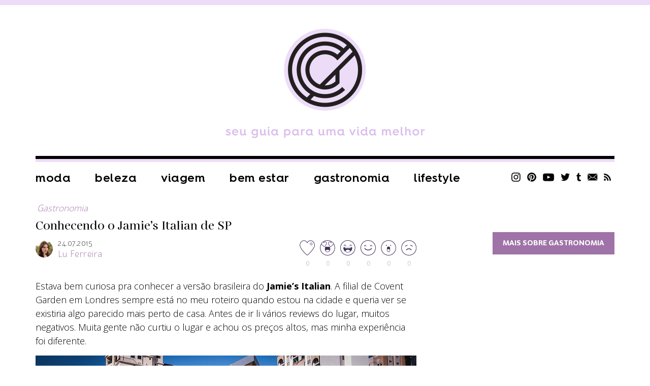

--- FILE ---
content_type: text/html; charset=UTF-8
request_url: https://chatadegalocha.com/2015/07/conhecendo-o-jamies-italian-de-sp/
body_size: 19234
content:
<!DOCTYPE html>
<html lang="pt-br">
<head>
  <meta http-equiv="Content-Type" content="text/html; charset=UTF-8" />
  <meta name="viewport" content="width=device-width, user-scalable=no" />
  <meta name="google-site-verification" content="7zoZrMMAVxKHc0wl4zB4DYranmcpsyEMtm8NWGFW4ag" />
  
  <link rel="alternate" type="application/rss+xml" title="RSS 2.0" href="https://chatadegalocha.com/feed/" />
  <link rel="alternate" type="text/xml" title="RSS .92" href="https://chatadegalocha.com/feed/rss/" />
  <link rel="alternate" type="application/atom+xml" title="Atom 0.3" href="https://chatadegalocha.com/feed/atom/" />
  <link rel="pingback" href="https://chatadegalocha.com/xmlrpc.php" />
  <link rel="shortcut icon" type="image/x-icon" href="https://chatadegalocha.com/wp-content/themes/plicplac20/favicon.ico" />
  <link rel="apple-touch-icon" sizes="180x180" href="https://chatadegalocha.com/wp-content/themes/plicplac20/imagens/apple-touch-icon-180x180.png">
  
  <meta name='robots' content='index, follow, max-image-preview:large, max-snippet:-1, max-video-preview:-1' />

	<!-- This site is optimized with the Yoast SEO plugin v26.6 - https://yoast.com/wordpress/plugins/seo/ -->
	<title>Conhecendo o Jamie&#039;s Italian de SP - Lu Ferreira | Chata de Galocha!</title>
	<link rel="canonical" href="https://chatadegalocha.com/2015/07/conhecendo-o-jamies-italian-de-sp/" />
	<meta property="og:locale" content="pt_BR" />
	<meta property="og:type" content="article" />
	<meta property="og:title" content="Conhecendo o Jamie&#039;s Italian de SP - Lu Ferreira | Chata de Galocha!" />
	<meta property="og:description" content="Estava bem curiosa pra conhecer a versão brasileira do Jamie&#8217;s Italian. A filial de Covent Garden em Londres sempre está no meu roteiro quando estou na cidade e queria ver se existiria algo parecido mais perto de casa. Antes de ir li vários reviews do lugar, muitos negativos. Muita gente não curtiu o lugar e [&hellip;]" />
	<meta property="og:url" content="https://chatadegalocha.com/2015/07/conhecendo-o-jamies-italian-de-sp/" />
	<meta property="og:site_name" content="Lu Ferreira | Chata de Galocha!" />
	<meta property="article:published_time" content="2015-07-24T19:00:26+00:00" />
	<meta property="article:modified_time" content="2017-02-17T21:00:36+00:00" />
	<meta property="og:image" content="http://chatadegalocha.com/wp-content/uploads/2015/07/jamies1.jpg" />
	<meta name="author" content="Lu Ferreira" />
	<meta name="twitter:card" content="summary_large_image" />
	<meta name="twitter:creator" content="@luferreira" />
	<meta name="twitter:site" content="@luferreira" />
	<meta name="twitter:label1" content="Escrito por" />
	<meta name="twitter:data1" content="Lu Ferreira" />
	<meta name="twitter:label2" content="Est. tempo de leitura" />
	<meta name="twitter:data2" content="2 minutos" />
	<script type="application/ld+json" class="yoast-schema-graph">{"@context":"https://schema.org","@graph":[{"@type":"WebPage","@id":"https://chatadegalocha.com/2015/07/conhecendo-o-jamies-italian-de-sp/","url":"https://chatadegalocha.com/2015/07/conhecendo-o-jamies-italian-de-sp/","name":"Conhecendo o Jamie's Italian de SP - Lu Ferreira | Chata de Galocha!","isPartOf":{"@id":"https://chatadegalocha.com/#website"},"primaryImageOfPage":{"@id":"https://chatadegalocha.com/2015/07/conhecendo-o-jamies-italian-de-sp/#primaryimage"},"image":{"@id":"https://chatadegalocha.com/2015/07/conhecendo-o-jamies-italian-de-sp/#primaryimage"},"thumbnailUrl":"http://chatadegalocha.com/wp-content/uploads/2015/07/jamies1.jpg","datePublished":"2015-07-24T19:00:26+00:00","dateModified":"2017-02-17T21:00:36+00:00","author":{"@id":"https://chatadegalocha.com/#/schema/person/5c986ee930ea5b72e6fd0a8226fcebf1"},"breadcrumb":{"@id":"https://chatadegalocha.com/2015/07/conhecendo-o-jamies-italian-de-sp/#breadcrumb"},"inLanguage":"pt-BR","potentialAction":[{"@type":"ReadAction","target":["https://chatadegalocha.com/2015/07/conhecendo-o-jamies-italian-de-sp/"]}]},{"@type":"ImageObject","inLanguage":"pt-BR","@id":"https://chatadegalocha.com/2015/07/conhecendo-o-jamies-italian-de-sp/#primaryimage","url":"http://chatadegalocha.com/wp-content/uploads/2015/07/jamies1.jpg","contentUrl":"http://chatadegalocha.com/wp-content/uploads/2015/07/jamies1.jpg"},{"@type":"BreadcrumbList","@id":"https://chatadegalocha.com/2015/07/conhecendo-o-jamies-italian-de-sp/#breadcrumb","itemListElement":[{"@type":"ListItem","position":1,"name":"Home","item":"https://chatadegalocha.com/"},{"@type":"ListItem","position":2,"name":"Conhecendo o Jamie&#8217;s Italian de SP"}]},{"@type":"WebSite","@id":"https://chatadegalocha.com/#website","url":"https://chatadegalocha.com/","name":"Lu Ferreira | Chata de Galocha!","description":"moda, beleza, viagem e gastronomia","potentialAction":[{"@type":"SearchAction","target":{"@type":"EntryPoint","urlTemplate":"https://chatadegalocha.com/?s={search_term_string}"},"query-input":{"@type":"PropertyValueSpecification","valueRequired":true,"valueName":"search_term_string"}}],"inLanguage":"pt-BR"},{"@type":"Person","@id":"https://chatadegalocha.com/#/schema/person/5c986ee930ea5b72e6fd0a8226fcebf1","name":"Lu Ferreira","image":{"@type":"ImageObject","inLanguage":"pt-BR","@id":"https://chatadegalocha.com/#/schema/person/image/","url":"https://secure.gravatar.com/avatar/2aaed6dc9b60f695d83d869b7848421be39147489eb8cf133b7390505c6f03c9?s=96&d=mm&r=g","contentUrl":"https://secure.gravatar.com/avatar/2aaed6dc9b60f695d83d869b7848421be39147489eb8cf133b7390505c6f03c9?s=96&d=mm&r=g","caption":"Lu Ferreira"},"sameAs":["http://www.chatadegalocha.com/","https://x.com/luferreira"],"url":"https://chatadegalocha.com/author/admin/"}]}</script>
	<!-- / Yoast SEO plugin. -->


<link rel='dns-prefetch' href='//www.googletagmanager.com' />
<link rel="alternate" type="application/rss+xml" title="Feed de comentários para Lu Ferreira | Chata de Galocha! &raquo; Conhecendo o Jamie&#8217;s Italian de SP" href="https://chatadegalocha.com/2015/07/conhecendo-o-jamies-italian-de-sp/feed/" />
<link rel="alternate" title="oEmbed (JSON)" type="application/json+oembed" href="https://chatadegalocha.com/wp-json/oembed/1.0/embed?url=https%3A%2F%2Fchatadegalocha.com%2F2015%2F07%2Fconhecendo-o-jamies-italian-de-sp%2F" />
<link rel="alternate" title="oEmbed (XML)" type="text/xml+oembed" href="https://chatadegalocha.com/wp-json/oembed/1.0/embed?url=https%3A%2F%2Fchatadegalocha.com%2F2015%2F07%2Fconhecendo-o-jamies-italian-de-sp%2F&#038;format=xml" />
<style id='wp-img-auto-sizes-contain-inline-css' type='text/css'>
img:is([sizes=auto i],[sizes^="auto," i]){contain-intrinsic-size:3000px 1500px}
/*# sourceURL=wp-img-auto-sizes-contain-inline-css */
</style>
<style id='wp-emoji-styles-inline-css' type='text/css'>

	img.wp-smiley, img.emoji {
		display: inline !important;
		border: none !important;
		box-shadow: none !important;
		height: 1em !important;
		width: 1em !important;
		margin: 0 0.07em !important;
		vertical-align: -0.1em !important;
		background: none !important;
		padding: 0 !important;
	}
/*# sourceURL=wp-emoji-styles-inline-css */
</style>
<style id='wp-block-library-inline-css' type='text/css'>
:root{--wp-block-synced-color:#7a00df;--wp-block-synced-color--rgb:122,0,223;--wp-bound-block-color:var(--wp-block-synced-color);--wp-editor-canvas-background:#ddd;--wp-admin-theme-color:#007cba;--wp-admin-theme-color--rgb:0,124,186;--wp-admin-theme-color-darker-10:#006ba1;--wp-admin-theme-color-darker-10--rgb:0,107,160.5;--wp-admin-theme-color-darker-20:#005a87;--wp-admin-theme-color-darker-20--rgb:0,90,135;--wp-admin-border-width-focus:2px}@media (min-resolution:192dpi){:root{--wp-admin-border-width-focus:1.5px}}.wp-element-button{cursor:pointer}:root .has-very-light-gray-background-color{background-color:#eee}:root .has-very-dark-gray-background-color{background-color:#313131}:root .has-very-light-gray-color{color:#eee}:root .has-very-dark-gray-color{color:#313131}:root .has-vivid-green-cyan-to-vivid-cyan-blue-gradient-background{background:linear-gradient(135deg,#00d084,#0693e3)}:root .has-purple-crush-gradient-background{background:linear-gradient(135deg,#34e2e4,#4721fb 50%,#ab1dfe)}:root .has-hazy-dawn-gradient-background{background:linear-gradient(135deg,#faaca8,#dad0ec)}:root .has-subdued-olive-gradient-background{background:linear-gradient(135deg,#fafae1,#67a671)}:root .has-atomic-cream-gradient-background{background:linear-gradient(135deg,#fdd79a,#004a59)}:root .has-nightshade-gradient-background{background:linear-gradient(135deg,#330968,#31cdcf)}:root .has-midnight-gradient-background{background:linear-gradient(135deg,#020381,#2874fc)}:root{--wp--preset--font-size--normal:16px;--wp--preset--font-size--huge:42px}.has-regular-font-size{font-size:1em}.has-larger-font-size{font-size:2.625em}.has-normal-font-size{font-size:var(--wp--preset--font-size--normal)}.has-huge-font-size{font-size:var(--wp--preset--font-size--huge)}.has-text-align-center{text-align:center}.has-text-align-left{text-align:left}.has-text-align-right{text-align:right}.has-fit-text{white-space:nowrap!important}#end-resizable-editor-section{display:none}.aligncenter{clear:both}.items-justified-left{justify-content:flex-start}.items-justified-center{justify-content:center}.items-justified-right{justify-content:flex-end}.items-justified-space-between{justify-content:space-between}.screen-reader-text{border:0;clip-path:inset(50%);height:1px;margin:-1px;overflow:hidden;padding:0;position:absolute;width:1px;word-wrap:normal!important}.screen-reader-text:focus{background-color:#ddd;clip-path:none;color:#444;display:block;font-size:1em;height:auto;left:5px;line-height:normal;padding:15px 23px 14px;text-decoration:none;top:5px;width:auto;z-index:100000}html :where(.has-border-color){border-style:solid}html :where([style*=border-top-color]){border-top-style:solid}html :where([style*=border-right-color]){border-right-style:solid}html :where([style*=border-bottom-color]){border-bottom-style:solid}html :where([style*=border-left-color]){border-left-style:solid}html :where([style*=border-width]){border-style:solid}html :where([style*=border-top-width]){border-top-style:solid}html :where([style*=border-right-width]){border-right-style:solid}html :where([style*=border-bottom-width]){border-bottom-style:solid}html :where([style*=border-left-width]){border-left-style:solid}html :where(img[class*=wp-image-]){height:auto;max-width:100%}:where(figure){margin:0 0 1em}html :where(.is-position-sticky){--wp-admin--admin-bar--position-offset:var(--wp-admin--admin-bar--height,0px)}@media screen and (max-width:600px){html :where(.is-position-sticky){--wp-admin--admin-bar--position-offset:0px}}
/*wp_block_styles_on_demand_placeholder:696199e49eda2*/
/*# sourceURL=wp-block-library-inline-css */
</style>
<style id='classic-theme-styles-inline-css' type='text/css'>
/*! This file is auto-generated */
.wp-block-button__link{color:#fff;background-color:#32373c;border-radius:9999px;box-shadow:none;text-decoration:none;padding:calc(.667em + 2px) calc(1.333em + 2px);font-size:1.125em}.wp-block-file__button{background:#32373c;color:#fff;text-decoration:none}
/*# sourceURL=/wp-includes/css/classic-themes.min.css */
</style>
<link rel='stylesheet' id='wp-polls-css' href='https://chatadegalocha.com/wp-content/plugins/wp-polls/polls-css.css?ver=2.77.3' type='text/css' media='all' />
<style id='wp-polls-inline-css' type='text/css'>
.wp-polls .pollbar {
	margin: 1px;
	font-size: 13px;
	line-height: 15px;
	height: 15px;
	background: #8c3268;
	border: 1px solid #622d63;
}

/*# sourceURL=wp-polls-inline-css */
</style>
<link rel='stylesheet' id='tablepress-default-css' href='https://chatadegalocha.com/wp-content/plugins/tablepress/css/build/default.css?ver=3.2.6' type='text/css' media='all' />
<link rel="https://api.w.org/" href="https://chatadegalocha.com/wp-json/" /><link rel="alternate" title="JSON" type="application/json" href="https://chatadegalocha.com/wp-json/wp/v2/posts/28467" /><link rel="EditURI" type="application/rsd+xml" title="RSD" href="https://chatadegalocha.com/xmlrpc.php?rsd" />
<meta name="generator" content="WordPress 6.9" />
<link rel='shortlink' href='https://chatadegalocha.com/?p=28467' />
<meta name="generator" content="Site Kit by Google 1.168.0" /><script type="text/javascript">var reactUrl = 'https://chatadegalocha.com'</script>
      <meta name="onesignal" content="wordpress-plugin"/>
            <script>

      window.OneSignalDeferred = window.OneSignalDeferred || [];

      OneSignalDeferred.push(function(OneSignal) {
        var oneSignal_options = {};
        window._oneSignalInitOptions = oneSignal_options;

        oneSignal_options['serviceWorkerParam'] = { scope: '/' };
oneSignal_options['serviceWorkerPath'] = 'OneSignalSDKWorker.js.php';

        OneSignal.Notifications.setDefaultUrl("https://chatadegalocha.com");

        oneSignal_options['wordpress'] = true;
oneSignal_options['appId'] = '42cc8161-fe3a-4166-8918-3eb30ff4ec2c';
oneSignal_options['allowLocalhostAsSecureOrigin'] = true;
oneSignal_options['welcomeNotification'] = { };
oneSignal_options['welcomeNotification']['title'] = "CHATA DE GALOCHA";
oneSignal_options['welcomeNotification']['message'] = "Obrigada por se inscrever!";
oneSignal_options['path'] = "https://chatadegalocha.com/wp-content/plugins/onesignal-free-web-push-notifications/sdk_files/";
oneSignal_options['promptOptions'] = { };
oneSignal_options['promptOptions']['actionMessage'] = "Saiba antes! Se inscreva para saber quando tem post novo!";
oneSignal_options['promptOptions']['exampleNotificationTitleDesktop'] = "Isso é uma notificação";
oneSignal_options['promptOptions']['exampleNotificationMessageDesktop'] = "Você vai receber notificações no seu desktop";
oneSignal_options['promptOptions']['acceptButtonText'] = "CONTINUAR";
oneSignal_options['promptOptions']['cancelButtonText'] = "Não.";
oneSignal_options['promptOptions']['siteName'] = "http://chatadegalocha.com";
oneSignal_options['promptOptions']['autoAcceptTitle'] = "Clique em allow";
oneSignal_options['notifyButton'] = { };
oneSignal_options['notifyButton']['enable'] = true;
oneSignal_options['notifyButton']['position'] = 'bottom-right';
oneSignal_options['notifyButton']['theme'] = 'inverse';
oneSignal_options['notifyButton']['size'] = 'medium';
oneSignal_options['notifyButton']['displayPredicate'] = function() {
              return !OneSignal.User.PushSubscription.optedIn;
            };
oneSignal_options['notifyButton']['showCredit'] = false;
oneSignal_options['notifyButton']['text'] = {};
oneSignal_options['notifyButton']['text']['tip.state.unsubscribed'] = 'Ative as notificações ;D';
oneSignal_options['notifyButton']['text']['tip.state.subscribed'] = 'Você está inscrito, yay!';
oneSignal_options['notifyButton']['text']['tip.state.blocked'] = 'Você bloqueou as notificações.';
oneSignal_options['notifyButton']['text']['message.action.subscribed'] = 'Obrigada por se inscrever!';
oneSignal_options['notifyButton']['text']['message.action.resubscribed'] = 'Você passará a receber notificações =D';
oneSignal_options['notifyButton']['text']['message.action.unsubscribed'] = 'Você não receberá novas atualizações =/';
oneSignal_options['notifyButton']['text']['dialog.main.title'] = 'Gerenciar';
oneSignal_options['notifyButton']['text']['dialog.main.button.subscribe'] = 'SE INSCREVA!';
oneSignal_options['notifyButton']['text']['dialog.main.button.unsubscribe'] = 'cancelar';
oneSignal_options['notifyButton']['text']['dialog.blocked.title'] = 'Desbloquear';
oneSignal_options['notifyButton']['text']['dialog.blocked.message'] = 'Siga essas instruções para desbloquear:';
oneSignal_options['notifyButton']['colors'] = {};
oneSignal_options['notifyButton']['colors']['circle.background'] = 'white';
oneSignal_options['notifyButton']['colors']['pulse.color'] = '#b6a0bc';
oneSignal_options['notifyButton']['colors']['dialog.button.background'] = '#b6a0bc';
oneSignal_options['notifyButton']['colors']['dialog.button.background.hovering'] = '#a372af';
              OneSignal.init(window._oneSignalInitOptions);
              OneSignal.Slidedown.promptPush()      });

      function documentInitOneSignal() {
        var oneSignal_elements = document.getElementsByClassName("OneSignal-prompt");

        var oneSignalLinkClickHandler = function(event) { OneSignal.Notifications.requestPermission(); event.preventDefault(); };        for(var i = 0; i < oneSignal_elements.length; i++)
          oneSignal_elements[i].addEventListener('click', oneSignalLinkClickHandler, false);
      }

      if (document.readyState === 'complete') {
           documentInitOneSignal();
      }
      else {
           window.addEventListener("load", function(event){
               documentInitOneSignal();
          });
      }
    </script>

  <link rel="stylesheet" type="text/css" href="https://chatadegalocha.com/wp-content/themes/plicplac20/style.min.css?v=20210712" />

<script type="text/javascript">
  var _gaq = _gaq || [];
  _gaq.push(['_setAccount', 'UA-3079754-1']);
  _gaq.push(['_trackPageview']);
  (function() {
    var ga = document.createElement('script'); ga.type = 'text/javascript'; ga.async = true;
    ga.src = ('https:' == document.location.protocol ? 'https://' : 'http://') + 'stats.g.doubleclick.net/dc.js';
    var s = document.getElementsByTagName('script')[0]; s.parentNode.insertBefore(ga, s);
  })();
</script> 

<!-- GOOGLE ANALYTICS BEGIN -->
<script src="https://www.google-analytics.com/ga.js" type="text/javascript"></script>
<script type="text/javascript">
  var pageTracker = _gat._getTracker("UA-4891432-2");
  var vPathName = window.location.pathname;
  pageTracker._setCustomVar(2, 'caras.blogs.chatadegalocha', vPathName, 3);
  pageTracker._setCustomVar(3, 'Blog Chatadegalocha', vPathName, 3);
  pageTracker._setCustomVar(5, 'Blog', 3);
  var vPathName = '/blog/chatadegalocha/' + vPathName;
  pageTracker._trackPageview(vPathName);
</script>
<!-- GOOGLE ANALYTICS END -->

</head>
<body class="wp-singular post-template-default single single-post postid-28467 single-format-standard wp-theme-plicplac20">
<div id="fb-root"></div>



<div id="header">
  <div id="header-conteudo">
    <div id="logo"><a href="https://chatadegalocha.com/"><img src="https://chatadegalocha.com/wp-content/uploads/2021/07/logocdg.png" alt="Chata de Galocha | seu guia para uma vida melhor" /></a></div>
    <div id="header-menu">
      <div id="header-menu-botao">Menu</div>
      <ul class="menu-itens"><li id="menu-item-33687" class="menu-item menu-item-type-taxonomy menu-item-object-category menu-item-33687"><a href="https://chatadegalocha.com/categoria/moda/">Moda</a></li>
<li id="menu-item-33689" class="menu-item menu-item-type-taxonomy menu-item-object-category menu-item-33689"><a href="https://chatadegalocha.com/categoria/beleza/">Beleza</a></li>
<li id="menu-item-33691" class="menu-item menu-item-type-taxonomy menu-item-object-category menu-item-33691"><a href="https://chatadegalocha.com/categoria/viagem/">Viagem</a></li>
<li id="menu-item-39595" class="menu-item menu-item-type-taxonomy menu-item-object-category menu-item-39595"><a href="https://chatadegalocha.com/categoria/saude-e-bem-estar/">Bem estar</a></li>
<li id="menu-item-33688" class="menu-item menu-item-type-taxonomy menu-item-object-category current-post-ancestor current-menu-parent current-post-parent menu-item-33688"><a href="https://chatadegalocha.com/categoria/comida/">Gastronomia</a></li>
<li id="menu-item-33692" class="menu-item menu-item-type-taxonomy menu-item-object-category menu-item-33692"><a href="https://chatadegalocha.com/categoria/lifestyle/">Lifestyle</a></li>
</ul>
      <ul class="sidebar-redes">
        <li><a class="sidebar-redes-instagram" href="https://www.instagram.com/chatadegalocha/" target="_blank">Instagram</a></li>
        <li><a class="sidebar-redes-pinterest" href="https://br.pinterest.com/chatadegalocha/" target="_blank">Pinterest</a></li>
        <li><a class="sidebar-redes-youtube" href="https://www.youtube.com/user/blogchatadegalocha" target="_blank">YouTube</a></li>
        <li><a class="sidebar-redes-twitter" href="https://twitter.com/luferreira/" target="_blank">Twitter</a></li>
        <li><a class="sidebar-redes-tumblr" href="https://chatadegalocha.tumblr.com/" target="_blank">Tumblr</a></li>
        <li><a class="sidebar-redes-contato" href="http://www.chatadegalocha.com/contato/">Contato</a></li>
        <li><a class="sidebar-redes-rss" href="http://feeds.feedburner.com/chatadegalocha/" target="_blank">RSS</a></li>
      </ul>
    </div>
  </div>
</div>
<div id="menu-ancora"></div>
<div id="menu">
  <div id="menu-conteudo">
    <div id="menu-botao">Menu</div>
    <div id="menu-logo"><a href="https://chatadegalocha.com/"><img src="https://chatadegalocha.com/wp-content/uploads/2021/06/seloCDGrodape.png" alt="Lu Ferreira | Chata de Galocha!" /></a></div>
    <ul class="menu-itens"><li class="menu-item menu-item-type-taxonomy menu-item-object-category menu-item-33687"><a href="https://chatadegalocha.com/categoria/moda/">Moda</a></li>
<li class="menu-item menu-item-type-taxonomy menu-item-object-category menu-item-33689"><a href="https://chatadegalocha.com/categoria/beleza/">Beleza</a></li>
<li class="menu-item menu-item-type-taxonomy menu-item-object-category menu-item-33691"><a href="https://chatadegalocha.com/categoria/viagem/">Viagem</a></li>
<li class="menu-item menu-item-type-taxonomy menu-item-object-category menu-item-39595"><a href="https://chatadegalocha.com/categoria/saude-e-bem-estar/">Bem estar</a></li>
<li class="menu-item menu-item-type-taxonomy menu-item-object-category current-post-ancestor current-menu-parent current-post-parent menu-item-33688"><a href="https://chatadegalocha.com/categoria/comida/">Gastronomia</a></li>
<li class="menu-item menu-item-type-taxonomy menu-item-object-category menu-item-33692"><a href="https://chatadegalocha.com/categoria/lifestyle/">Lifestyle</a></li>
</ul>
    <ul class="sidebar-redes">
      <li><a class="sidebar-redes-instagram" href="https://www.instagram.com/chatadegalocha/" target="_blank">Instagram</a></li>
      <li><a class="sidebar-redes-pinterest" href="https://br.pinterest.com/chatadegalocha/" target="_blank">Pinterest</a></li>
      <li><a class="sidebar-redes-youtube" href="https://www.youtube.com/user/blogchatadegalocha" target="_blank">YouTube</a></li>
      <li><a class="sidebar-redes-twitter" href="https://twitter.com/luferreira/" target="_blank">Twitter</a></li>
      <li><a class="sidebar-redes-tumblr" href="https://chatadegalocha.tumblr.com/" target="_blank">Tumblr</a></li>
      <li><a class="sidebar-redes-contato" href="http://www.chatadegalocha.com/contato/">Contato</a></li>
      <li><a class="sidebar-redes-rss" href="http://feeds.feedburner.com/chatadegalocha/" target="_blank">RSS</a></li>
    </ul>
  </div>
</div>
<div id="pagina">
  <div id="conteudo">
    <div id="pagina-carregando">Carregando...</div>
    <div id="pagina-conteudo">
      <div class="post-resumo-tamanho"></div>
      <div class="post-resumo-espaco"></div>
<div class="post-resumo post-geral bloco-fixo">
  <div class="post">
    <div class="post-categoria"><a href="https://chatadegalocha.com/categoria/comida/" title="Gastronomia"><span>Gastronomia</span></a></div>
    <div class="post-titulo"><h1><a href="https://chatadegalocha.com/2015/07/conhecendo-o-jamies-italian-de-sp/" rel="bookmark" title="Conhecendo o Jamie&#8217;s Italian de SP">Conhecendo o Jamie&#8217;s Italian de SP</a></h1></div>
    <div class="post-autor">
      <div class="post-autor-foto"><img alt='' src='https://secure.gravatar.com/avatar/2aaed6dc9b60f695d83d869b7848421be39147489eb8cf133b7390505c6f03c9?s=34&#038;d=mm&#038;r=g' srcset='https://secure.gravatar.com/avatar/2aaed6dc9b60f695d83d869b7848421be39147489eb8cf133b7390505c6f03c9?s=68&#038;d=mm&#038;r=g 2x' class='avatar avatar-34 photo' height='34' width='34' decoding='async'/></div>
      <div class="post-autor-info">
        <div class="post-autor-info-data">24.07.2015</div>
        <div class="post-autor-info-nome"><a href="http://www.chatadegalocha.com/" title="Visitar o site de Lu Ferreira" rel="author external">Lu Ferreira</a></div>
      </div>
      <div class="post-reacao"><div id="reactThis-28467" class="reactThis"><a class="reactThis-off reactThis_0" onclick="reactThis(28467, 0);"><span></span>0</a><a class="reactThis-off reactThis_1" onclick="reactThis(28467, 1);"><span></span>0</a><a class="reactThis-off reactThis_2" onclick="reactThis(28467, 2);"><span></span>0</a><a class="reactThis-off reactThis_3" onclick="reactThis(28467, 3);"><span></span>0</a><a class="reactThis-off reactThis_4" onclick="reactThis(28467, 4);"><span></span>0</a><a class="reactThis-off reactThis_5" onclick="reactThis(28467, 5);"><span></span>0</a></div></div>
    </div>
    <div class="post-texto"><p>Estava bem curiosa pra conhecer a versão brasileira do<strong> Jamie&#8217;s Italian</strong>. A filial de Covent Garden em Londres sempre está no meu roteiro quando estou na cidade e queria ver se existiria algo parecido mais perto de casa. Antes de ir li vários reviews do lugar, muitos negativos. Muita gente não curtiu o lugar e achou os preços altos, mas minha experiência foi diferente.<br />
<img fetchpriority="high" decoding="async" class="aligncenter size-full wp-image-28470" src="https://chatadegalocha.com/wp-content/uploads/2015/07/jamies1.jpg" alt="jamies1" width="750" height="500" /><br />
Chegamos no almoço de domingo, sem reserva. Havia uma mesa na espera a nossa frente e nos ofereceram uma mesinha no bar para aguardar. Os homens pediram cerveja, as mulheres um suquinho (o meu de melancia, AMO) e ficamos batendo papo. Depois de uns 30 minutos resolvemos pedir uma entrada, que pode ser servida no bar, <strong>Lula Crocante</strong>. Logo depois do pedido nossa mesa ficou pronta e a Lula foi servida já na mesa de almoço. Gente, que lula maravilhosa!! Amo esse petisco, mas o do Jamie&#8217;s é <strong>um dos melhores que já provei</strong>, eles fritam alho junto da lula e servem com uma maionese temperada, incrível!! A única coisa chata é que achei a porção <strong>BEM pequena</strong>. Esperava pelo menos o dobro do que foi servido.<br />
<img decoding="async" class="aligncenter size-full wp-image-28468" src="https://chatadegalocha.com/wp-content/uploads/2015/07/jamies2.jpg" alt="jamies2" width="750" height="947" /><br />
Na hora do almoço a mesa toda foi de massa. Spaghetti a bolonhesa, Sausage Pappardelle e Lasagna al Forno foram as opções. Eu pedi o Papardelle e pela primeira vez na vida detestei um prato num restaurante. Do tipo não dava nem pra tentar comer, ia pedir outro mas Leo provou, gostou e trocou comigo. Foram dois pedidos de pappardelle na mesa e só eu não gostei, os pratos voltaram limpos pra cozinha &#8211; dei azar. Acabei comendo o spaghetti com almôndegas que estava perfeito! <strong>A massa é muito gostosa, tem a textura firme sem ser dura demais, absorve muito bem o molho.</strong> Da próxima vez que estiver por lá acho que pedirei a Lasagna. Era o prato mais bonito e amei quando provei!<br />
<img loading="lazy" decoding="async" class="aligncenter size-full wp-image-28469" src="https://chatadegalocha.com/wp-content/uploads/2015/07/jamies3.jpg" alt="jamies3" width="750" height="1334" /><br />
Diferente da entrada, os pratos são muito bem servidos. O Jamie&#8217;s tem uma coisa bacana que são dois tamanhos de pratos (dependendo da opção), você escolhe. Nem lembramos disso na hora, mas eu pediria o menor da próxima vez.</p>
<p>Acho que muita gente tem a expectativa errada ao ir no restaurante e acaba se decepcionando. <strong>O Jamie&#8217;s Italian é um lugar descontraído, sem firulas, que serve uma comida simples e gostosa.</strong> Acho que todo o bafafá da abertura criou uma expectativa irreal em quem não conhece a marca e por isso a decepção&#8230; Achei bem bacana e mesmo detestando minha primeira escolha de prato voltarei quando tiver a oportunidade. Ah, e sobre preços: nossa conta deu R$84 por pessoa, com entrada e cerveja. Não pedimos sobremesa, mas achei ok pra São Paulo. O restaurante fica na <strong>Av. Horácio Lafer, 61, em Moema. O tel é o (11) 2365-1309.<br />
</strong></p>
<p><strong>Alguém já foi? O que achou?</strong></p>
</div>
    <div class="post-tags_compartilhe">
      <div class="post-tags"><span>Tags:</span><a href="https://chatadegalocha.com/tag/almoco-2/" rel="tag">almoço</a><a href="https://chatadegalocha.com/tag/italiano/" rel="tag">italiano</a><a href="https://chatadegalocha.com/tag/jamies-italian/" rel="tag">Jamie's Italian</a><a href="https://chatadegalocha.com/tag/massa/" rel="tag">massa</a><a href="https://chatadegalocha.com/tag/restaurantes/" rel="tag">restaurantes</a></div>
      <ul class="post-compartilhe">
        <li><a class="post-compartilhe-facebook" href="https://www.facebook.com/sharer/sharer.php?u=https%3A%2F%2Fchatadegalocha.com%2F2015%2F07%2Fconhecendo-o-jamies-italian-de-sp%2F&amp;t=Conhecendo+o+Jamie%26%238217%3Bs+Italian+de+SP" target="_blank">Facebook</a></li>
        <li><a class="post-compartilhe-twitter" href="https://twitter.com/share?text=Conhecendo+o+Jamie%26%238217%3Bs+Italian+de+SP&amp;url=https%3A%2F%2Fchatadegalocha.com%2F2015%2F07%2Fconhecendo-o-jamies-italian-de-sp%2F&amp;via=luferreira" target="_blank">Twitter</a></li>
        <li><a class="post-compartilhe-tumblr" href="https://www.tumblr.com/share/link?url=https%3A%2F%2Fchatadegalocha.com%2F2015%2F07%2Fconhecendo-o-jamies-italian-de-sp%2F&amp;name=Conhecendo+o+Jamie%26%238217%3Bs+Italian+de+SP&amp;description=Estava+bem+curiosa+pra+conhecer+a+vers%C3%A3o+brasileira+do%3Cstrong%3E+Jamie%27s+Italian%3C%2Fstrong%3E.+A+filial+de+Covent+Garden+em+Londres+sempre+est%C3%A1+no+meu+roteiro+quando+estou+na+cidade+e+queria+ver+se+existiria+algo+parecido+mais+perto+de+casa.+Antes+de+ir+li+v%C3%A1rios+reviews+do+lugar%2C+muitos+negativos.+Muita+gente+n%C3%A3o+curtiu+o+lugar+e+achou+os+pre%C3%A7os+altos%2C+mas+minha+experi%C3%AAncia+foi+diferente.%0D%0A%3Cimg+class%3D%22aligncenter+size-full+wp-image-28470%22+src%3D%22http%3A%2F%2Fchatadegalocha.com%2Fwp-content%2Fuploads%2F2015%2F07%2Fjamies1.jpg%22+alt%3D%22jamies1%22+width%3D%22750%22+height%3D%22500%22+%2F%3E%0D%0AChegamos+no+almo%C3%A7o+de+domingo%2C+sem+reserva.+Havia+uma+mesa+na+espera+a+nossa+frente+e+nos+ofereceram+uma+mesinha+no+bar+para+aguardar.+Os+homens+pediram+cerveja%2C+as+mulheres+um+suquinho+%28o+meu+de+melancia%2C+AMO%29+e+ficamos+batendo+papo.+Depois+de+uns+30+minutos+resolvemos+pedir+uma+entrada%2C+que+pode+ser+servida+no+bar%2C+%3Cstrong%3ELula+Crocante%3C%2Fstrong%3E.+Logo+depois+do+pedido+nossa+mesa+ficou+pronta+e+a+Lula+foi+servida+j%C3%A1+na+mesa+de+almo%C3%A7o.+Gente%2C+que+lula+maravilhosa%21%21+Amo%C2%A0esse+petisco%2C+mas+o+do+Jamie%27s+%C3%A9+%3Cstrong%3Eum+dos+melhores+que+j%C3%A1+provei%3C%2Fstrong%3E%2C+eles+fritam+alho+junto+da+lula+e+servem+com+uma+maionese+temperada%2C+incr%C3%ADvel%21%21+A+%C3%BAnica+coisa+chata+%C3%A9+que+achei+a+por%C3%A7%C3%A3o+%3Cstrong%3EBEM+pequena%3C%2Fstrong%3E.+Esperava+pelo+menos+o+dobro+do+que+foi+servido.%0D%0A%3Cimg+class%3D%22aligncenter+size-full+wp-image-28468%22+src%3D%22http%3A%2F%2Fchatadegalocha.com%2Fwp-content%2Fuploads%2F2015%2F07%2Fjamies2.jpg%22+alt%3D%22jamies2%22+width%3D%22750%22+height%3D%22947%22+%2F%3E%0D%0ANa+hora+do+almo%C3%A7o+a+mesa+toda+foi+de+massa.+Spaghetti+a+bolonhesa%2C+Sausage+Pappardelle+e+Lasagna+al+Forno+foram+as+op%C3%A7%C3%B5es.+Eu+pedi+o+Papardelle+e+pela+primeira+vez+na+vida+detestei+um+prato+num+restaurante.+Do+tipo+n%C3%A3o+dava+nem+pra+tentar+comer%2C+ia+pedir+outro+mas+Leo+provou%2C+gostou+e+trocou+comigo.+Foram+dois+pedidos+de+pappardelle+na+mesa+e+s%C3%B3+eu+n%C3%A3o+gostei%2C+os+pratos+voltaram+limpos+pra+cozinha+-+dei+azar.+Acabei+comendo+o+spaghetti+com+alm%C3%B4ndegas+que+estava+perfeito%21+%3Cstrong%3EA+massa+%C3%A9+muito+gostosa%2C+tem+a+textura+firme+sem+ser+dura+demais%2C+absorve+muito+bem+o+molho.%3C%2Fstrong%3E+Da+pr%C3%B3xima+vez+que+estiver+por+l%C3%A1+acho+que+pedirei+a+Lasagna.+Era+o+prato+mais+bonito+e+amei+quando+provei%21%0D%0A%3Cimg+class%3D%22aligncenter+size-full+wp-image-28469%22+src%3D%22http%3A%2F%2Fchatadegalocha.com%2Fwp-content%2Fuploads%2F2015%2F07%2Fjamies3.jpg%22+alt%3D%22jamies3%22+width%3D%22750%22+height%3D%221334%22+%2F%3E%0D%0ADiferente+da+entrada%2C+os+pratos+s%C3%A3o+muito+bem+servidos.+O+Jamie%27s+tem+uma+coisa+bacana+que+s%C3%A3o+dois+tamanhos+de+pratos+%28dependendo+da+op%C3%A7%C3%A3o%29%2C+voc%C3%AA+escolhe.+Nem+lembramos+disso+na+hora%2C+mas+eu+pediria+o+menor+da+pr%C3%B3xima+vez.%0D%0A%0D%0AAcho+que+muita+gente+tem+a+expectativa+errada+ao+ir+no+restaurante+e+acaba+se+decepcionando.+%3Cstrong%3EO+Jamie%27s+Italian+%C3%A9+um+lugar+descontra%C3%ADdo%2C+sem+firulas%2C+que+serve+uma+comida+simples+e+gostosa.%3C%2Fstrong%3E+Acho+que+todo+o+bafaf%C3%A1+da+abertura+criou+uma+expectativa+irreal+em+quem+n%C3%A3o+conhece+a+marca+e+por+isso+a+decep%C3%A7%C3%A3o...+Achei+bem+bacana+e+mesmo+detestando+minha+primeira+escolha+de+prato+voltarei+quando+tiver+a+oportunidade.+Ah%2C+e+sobre+pre%C3%A7os%3A+nossa+conta+deu+R%2484+por+pessoa%2C+com+entrada+e+cerveja.+N%C3%A3o+pedimos+sobremesa%2C+mas+achei+ok+pra+S%C3%A3o+Paulo.+O+restaurante+fica+na+%3Cstrong%3EAv.+Hor%C3%A1cio+Lafer%2C+61%2C+em+Moema.+O+tel+%C3%A9+o+%2811%29+2365-1309.%0D%0A%3C%2Fstrong%3E%0D%0A%0D%0A%3Cstrong%3EAlgu%C3%A9m+j%C3%A1+foi%3F+O+que+achou%3F%3C%2Fstrong%3E" title="Share on Tumblr" target="_blank">Tumblr</a></li>
        <li><a class="post-compartilhe-pinterest" href="https://www.pinterest.com/pin/create/link/?url=https%3A%2F%2Fchatadegalocha.com%2F2015%2F07%2Fconhecendo-o-jamies-italian-de-sp%2F&amp;media=Array&amp;description=Conhecendo+o+Jamie%26%238217%3Bs+Italian+de+SP" target="_blank">Pinterest</a></li>
        <li><a class="post-compartilhe-email" href="/cdn-cgi/l/email-protection#[base64]" target="_blank">Email</a></li>
        <li><div class="printfriendly pf-button  pf-alignleft">
                    <a href="#" rel="nofollow" onclick="window.print(); pfTrackEvent(&#039;Conhecendo o Jamie&#8217;s Italian de SP&#039;); return false;" title="Printer Friendly, PDF & Email">
                    <span id="printfriendly-text2" class="pf-button-text">Imprimir</span>
                    </a>
                </div></li>
      </ul>
    </div>
    <div class="post-comentarios"><a href="https://chatadegalocha.com/2015/07/conhecendo-o-jamies-italian-de-sp/#comments"><span>17 Comentários&nbsp;&nbsp;|&nbsp;&nbsp;</span>Deixar Comentários</a></div>
  </div>
  <div id="comments">



<div id="respond">
  <div id="responder-conteudo">

      <div class="cancel-comment-reply"><a rel="nofollow" id="cancel-comment-reply-link" href="/2015/07/conhecendo-o-jamies-italian-de-sp/#respond" style="display:none;">Cancelar comentário</a></div>
      <form action="https://chatadegalocha.com/wp-comments-post.php" method="post" id="commentform"> 
        <div class="responder-campo-nome"><label for="author">Nome*</label><input type="text" class="responder-campo" tabindex="1" value="" id="author" name="author" /></div>
        <div class="responder-campo-email"><label for="email">E-mail*</label><input type="text" class="responder-campo" tabindex="2" value="" id="email" name="email" /></div>
        <div class="responder-campo-site"><label for="url">Website</label><input type="text" class="responder-campo" tabindex="3" value="" id="url" name="url" /></div>

        <div class="responder-campo-comentario"><label for="comment">Comentário*</label><textarea class="responder-campo" name="comment" id="comment" cols="30" rows="5" tabindex="4"></textarea></div>

        <input type='hidden' name='comment_post_ID' value='28467' id='comment_post_ID' />
<input type='hidden' name='comment_parent' id='comment_parent' value='0' />
        <p style="display: none;"><input type="hidden" id="akismet_comment_nonce" name="akismet_comment_nonce" value="3821fc4a51" /></p><p style="display: none !important;" class="akismet-fields-container" data-prefix="ak_"><label>&#916;<textarea name="ak_hp_textarea" cols="45" rows="8" maxlength="100"></textarea></label><input type="hidden" id="ak_js_1" name="ak_js" value="35"/><script data-cfasync="false" src="/cdn-cgi/scripts/5c5dd728/cloudflare-static/email-decode.min.js"></script><script>document.getElementById( "ak_js_1" ).setAttribute( "value", ( new Date() ).getTime() );</script></p>
        <div class="responder-campo-enviar"><input type="submit" name="submit" id="submit" tabindex="5" value="Comentar" /></div>
      </form>

  </div>
</div>



<div id="comentar-facebook">
  <div class="fb-comments" data-href="https://chatadegalocha.com/2015/07/conhecendo-o-jamies-italian-de-sp/" data-num-posts="15" data-width="100%"></div>
</div>



<div id="comentar-blog">
  <div id="comentar-blog-total_comentarios">Comentários:</div>
  <ol id="comentar-lista"><li class="comment even thread-even depth-1" id="comment-366244">
  <div class="comentario-autor">
    <div class="comentario-avatar"><img alt='' src='https://secure.gravatar.com/avatar/e68c25f44a6490e17b330709c5a66d314564fac1a0e0be8dc7cae11f398f8fd1?s=60&#038;d=mm&#038;r=g' srcset='https://secure.gravatar.com/avatar/e68c25f44a6490e17b330709c5a66d314564fac1a0e0be8dc7cae11f398f8fd1?s=120&#038;d=mm&#038;r=g 2x' class='avatar avatar-60 photo' height='60' width='60' loading='lazy' decoding='async'/></div>
    <div class="comentario-info">
      <div class="comentario-nome_data">Amanda Medeiros&nbsp;&nbsp;&nbsp;&nbsp;<span>24/07/2015 - 16h08</span></div>
      <div class="comentario-texto"><p>Eu pedi esse spaghetti com almôndegas e achei delícia! Adorei o clima, equipe simpática, mas na correria da noite de sábado o atendimento foi piorando, piorando, piorando até eu quase ter um surto pra conseguir fechar a conta.</p>
</div>
    </div>
    <div class="comentario-responder"><a rel="nofollow" class="comment-reply-link" href="#comment-366244" data-commentid="366244" data-postid="28467" data-belowelement="comment-366244" data-respondelement="respond" data-replyto="Responder para Amanda Medeiros" aria-label="Responder para Amanda Medeiros">Responder</a></div>
  </div>
</li><!-- #comment-## -->
<li class="comment odd alt thread-odd thread-alt depth-1" id="comment-366246">
  <div class="comentario-autor">
    <div class="comentario-avatar"><img alt='' src='https://secure.gravatar.com/avatar/7f443c094d29f328d3f7edda14efc36171d673774858aa7aca9048ba24351247?s=60&#038;d=mm&#038;r=g' srcset='https://secure.gravatar.com/avatar/7f443c094d29f328d3f7edda14efc36171d673774858aa7aca9048ba24351247?s=120&#038;d=mm&#038;r=g 2x' class='avatar avatar-60 photo' height='60' width='60' loading='lazy' decoding='async'/></div>
    <div class="comentario-info">
      <div class="comentario-nome_data">Marina&nbsp;&nbsp;&nbsp;&nbsp;<span>24/07/2015 - 16h16</span></div>
      <div class="comentario-texto"><p>Olá!!!</p>
<p>Almocei no Jamie&#8217;s Italian no último domingo (19/07). Só li as críticas depois que fui ao restaurante. Também comi Lula Crocante e concordo que é delicioso, por ser tão gostoso eu ficaria feliz com uma porção triplamente maior rsrsrsrs. Comi miolo de alcatra, meu esposo, picanha. Pedimos sobremesa (Brownie e Cheesecake), estava delicioso. Achei o lugar muito bacana e descontraído, o garçom foi muito gentil e simpático. Ficamos satisfeitos com tudo. Acho que as pessoas se equivocam ao buscar perfeição em tudo. Além disso, o frisson da inauguração ajuda a gerar decepção. Acho compreensível que o estabelecimento leve alguns meses para se ajustar e corrigir erros. Sobre o preço, achei o valor O.K, por ser um restaurante que leva o nome de um chefe tão badalado&#8230; Achei até que seria mais caro! Parabéns pelo trabalho!</p>
</div>
    </div>
    <div class="comentario-responder"><a rel="nofollow" class="comment-reply-link" href="#comment-366246" data-commentid="366246" data-postid="28467" data-belowelement="comment-366246" data-respondelement="respond" data-replyto="Responder para Marina" aria-label="Responder para Marina">Responder</a></div>
  </div>
</li><!-- #comment-## -->
<li class="comment even thread-even depth-1" id="comment-366252">
  <div class="comentario-autor">
    <div class="comentario-avatar"><img alt='' src='https://secure.gravatar.com/avatar/dda620ecb7a6de22cb042d8885276d118cb4d64cdb59fb21d138e346c6b4c92f?s=60&#038;d=mm&#038;r=g' srcset='https://secure.gravatar.com/avatar/dda620ecb7a6de22cb042d8885276d118cb4d64cdb59fb21d138e346c6b4c92f?s=120&#038;d=mm&#038;r=g 2x' class='avatar avatar-60 photo' height='60' width='60' loading='lazy' decoding='async'/></div>
    <div class="comentario-info">
      <div class="comentario-nome_data"><a href="https://ladycatblog1.blogspot.com/" class="url" rel="ugc external nofollow">Lady Cat</a>&nbsp;&nbsp;&nbsp;&nbsp;<span>24/07/2015 - 17h23</span></div>
      <div class="comentario-texto"><p>Eu super recomendo. Adorei esse restaurante</p>
<p>bjs</p>
<p><a href="https://ladycatblog1.blogspot.com/" rel="nofollow ugc">http://ladycatblog1.blogspot.com/</a></p>
</div>
    </div>
    <div class="comentario-responder"><a rel="nofollow" class="comment-reply-link" href="#comment-366252" data-commentid="366252" data-postid="28467" data-belowelement="comment-366252" data-respondelement="respond" data-replyto="Responder para Lady Cat" aria-label="Responder para Lady Cat">Responder</a></div>
  </div>
</li><!-- #comment-## -->
<li class="comment odd alt thread-odd thread-alt depth-1" id="comment-366255">
  <div class="comentario-autor">
    <div class="comentario-avatar"><img alt='' src='https://secure.gravatar.com/avatar/cc6298cec63d7dbe245b4b37c2911ec218a8d02103b17156cfe0fdcdc4e83f07?s=60&#038;d=mm&#038;r=g' srcset='https://secure.gravatar.com/avatar/cc6298cec63d7dbe245b4b37c2911ec218a8d02103b17156cfe0fdcdc4e83f07?s=120&#038;d=mm&#038;r=g 2x' class='avatar avatar-60 photo' height='60' width='60' loading='lazy' decoding='async'/></div>
    <div class="comentario-info">
      <div class="comentario-nome_data">Livia C.&nbsp;&nbsp;&nbsp;&nbsp;<span>24/07/2015 - 18h09</span></div>
      <div class="comentario-texto"><p>Oi, Lu. Na verdade, o bairro é Itaim Bibi. Estou louca pra experimentar o Jamie&#8217;s Italian também. Adorei seu review. Bjss</p>
</div>
    </div>
    <div class="comentario-responder"><a rel="nofollow" class="comment-reply-link" href="#comment-366255" data-commentid="366255" data-postid="28467" data-belowelement="comment-366255" data-respondelement="respond" data-replyto="Responder para Livia C." aria-label="Responder para Livia C.">Responder</a></div>
  </div>
</li><!-- #comment-## -->
<li class="comment even thread-even depth-1" id="comment-366256">
  <div class="comentario-autor">
    <div class="comentario-avatar"><img alt='' src='https://secure.gravatar.com/avatar/884190d9ab50d5de78fcea7dd3bd5e96300d8a41740cb15d07278d864854b571?s=60&#038;d=mm&#038;r=g' srcset='https://secure.gravatar.com/avatar/884190d9ab50d5de78fcea7dd3bd5e96300d8a41740cb15d07278d864854b571?s=120&#038;d=mm&#038;r=g 2x' class='avatar avatar-60 photo' height='60' width='60' loading='lazy' decoding='async'/></div>
    <div class="comentario-info">
      <div class="comentario-nome_data">yawama madza werton&nbsp;&nbsp;&nbsp;&nbsp;<span>24/07/2015 - 18h09</span></div>
      <div class="comentario-texto"><p>Oi&#8230;<br />
vale a pena ir no Eataly São Paulo, não sei se você já conhece, é muito bom!!!</p>
</div>
    </div>
    <div class="comentario-responder"><a rel="nofollow" class="comment-reply-link" href="#comment-366256" data-commentid="366256" data-postid="28467" data-belowelement="comment-366256" data-respondelement="respond" data-replyto="Responder para yawama madza werton" aria-label="Responder para yawama madza werton">Responder</a></div>
  </div>
</li><!-- #comment-## -->
<li class="comment odd alt thread-odd thread-alt depth-1" id="comment-366257">
  <div class="comentario-autor">
    <div class="comentario-avatar"><img alt='' src='https://secure.gravatar.com/avatar/1f00eff0e43b76ecbfb7ffdffc0a8c19ce8ad2a5b8665ed23b39bddf8980ac74?s=60&#038;d=mm&#038;r=g' srcset='https://secure.gravatar.com/avatar/1f00eff0e43b76ecbfb7ffdffc0a8c19ce8ad2a5b8665ed23b39bddf8980ac74?s=120&#038;d=mm&#038;r=g 2x' class='avatar avatar-60 photo' height='60' width='60' loading='lazy' decoding='async'/></div>
    <div class="comentario-info">
      <div class="comentario-nome_data"><a href="http://crocecroc.com" class="url" rel="ugc external nofollow">Clarissa</a>&nbsp;&nbsp;&nbsp;&nbsp;<span>24/07/2015 - 18h12</span></div>
      <div class="comentario-texto"><p>Lu, acho esse valor por pessoa, mesmo para sp (moro aqui) caríssimo em relação aos pratos servidos, ainda mais sem sobremesa&#8230;<br />
Com esse valor é possível comer coisas incríveis e por muito menos uma comida italiana gostosa, no MODI por exemplo&#8230; os pratos nao são suuuuper bem servidos, mas por 60 reais por pessoa rola bebida, couvert, principal e sobremesa muito bons!</p>
</div>
    </div>
    <div class="comentario-responder"><a rel="nofollow" class="comment-reply-link" href="#comment-366257" data-commentid="366257" data-postid="28467" data-belowelement="comment-366257" data-respondelement="respond" data-replyto="Responder para Clarissa" aria-label="Responder para Clarissa">Responder</a></div>
  </div>
</li><!-- #comment-## -->
<li class="comment even thread-even depth-1" id="comment-366262">
  <div class="comentario-autor">
    <div class="comentario-avatar"><img alt='' src='https://secure.gravatar.com/avatar/4596c85bebfdfaf2aea24c65d0ebc9ee72a1cdbed9612cef3f9c31be287c588f?s=60&#038;d=mm&#038;r=g' srcset='https://secure.gravatar.com/avatar/4596c85bebfdfaf2aea24c65d0ebc9ee72a1cdbed9612cef3f9c31be287c588f?s=120&#038;d=mm&#038;r=g 2x' class='avatar avatar-60 photo' height='60' width='60' loading='lazy' decoding='async'/></div>
    <div class="comentario-info">
      <div class="comentario-nome_data">Priscila&nbsp;&nbsp;&nbsp;&nbsp;<span>24/07/2015 - 19h54</span></div>
      <div class="comentario-texto"><p>Oi!!! Apenas uma errata. O restaurante fica no Itaim Bibi!!!</p>
</div>
    </div>
    <div class="comentario-responder"><a rel="nofollow" class="comment-reply-link" href="#comment-366262" data-commentid="366262" data-postid="28467" data-belowelement="comment-366262" data-respondelement="respond" data-replyto="Responder para Priscila" aria-label="Responder para Priscila">Responder</a></div>
  </div>
</li><!-- #comment-## -->
<li class="comment odd alt thread-odd thread-alt depth-1" id="comment-366265">
  <div class="comentario-autor">
    <div class="comentario-avatar"><img alt='' src='https://secure.gravatar.com/avatar/22efffafb848d7c71532ecaae6c38425c9184c87a77cae3b8f156ba635d20a47?s=60&#038;d=mm&#038;r=g' srcset='https://secure.gravatar.com/avatar/22efffafb848d7c71532ecaae6c38425c9184c87a77cae3b8f156ba635d20a47?s=120&#038;d=mm&#038;r=g 2x' class='avatar avatar-60 photo' height='60' width='60' loading='lazy' decoding='async'/></div>
    <div class="comentario-info">
      <div class="comentario-nome_data"><a href="http://sitedelinhares.net" class="url" rel="ugc external nofollow">Amanda Linhares</a>&nbsp;&nbsp;&nbsp;&nbsp;<span>24/07/2015 - 22h01</span></div>
      <div class="comentario-texto"><p>Nossa que lugar bacana Lu!</p>
<p>Eu sou de santos, mas pelo jeito eu vou te que ir ai, eu adorei.</p>
</div>
    </div>
    <div class="comentario-responder"><a rel="nofollow" class="comment-reply-link" href="#comment-366265" data-commentid="366265" data-postid="28467" data-belowelement="comment-366265" data-respondelement="respond" data-replyto="Responder para Amanda Linhares" aria-label="Responder para Amanda Linhares">Responder</a></div>
  </div>
</li><!-- #comment-## -->
<li class="comment even thread-even depth-1" id="comment-366266">
  <div class="comentario-autor">
    <div class="comentario-avatar"><img alt='' src='https://secure.gravatar.com/avatar/68e6c4a7323cbee5282ca0a7183fcb3a3a38164727cff84d9050450cab1f2de4?s=60&#038;d=mm&#038;r=g' srcset='https://secure.gravatar.com/avatar/68e6c4a7323cbee5282ca0a7183fcb3a3a38164727cff84d9050450cab1f2de4?s=120&#038;d=mm&#038;r=g 2x' class='avatar avatar-60 photo' height='60' width='60' loading='lazy' decoding='async'/></div>
    <div class="comentario-info">
      <div class="comentario-nome_data">Lígia Arruda&nbsp;&nbsp;&nbsp;&nbsp;<span>24/07/2015 - 22h53</span></div>
      <div class="comentario-texto"><p>Eu fui e tive a mesma sensação que você, Lu&#8230;. Ambiente gostoso e eu e meu noivo adoramos a comida&#8230;. Ele foi de massa, uma que não lembro e eu de risoto trufado, ambos deliciosos&#8230; </p>
<p>Também não esperamos mais que 15 min pela mensa e não entendo o por que das críticas negativas, concordo que o preço é bem bom pros padrões paulistanos, voltarei com certeza!</p>
</div>
    </div>
    <div class="comentario-responder"><a rel="nofollow" class="comment-reply-link" href="#comment-366266" data-commentid="366266" data-postid="28467" data-belowelement="comment-366266" data-respondelement="respond" data-replyto="Responder para Lígia Arruda" aria-label="Responder para Lígia Arruda">Responder</a></div>
  </div>
</li><!-- #comment-## -->
<li class="comment odd alt thread-odd thread-alt depth-1" id="comment-366272">
  <div class="comentario-autor">
    <div class="comentario-avatar"><img alt='' src='https://secure.gravatar.com/avatar/d209a93fa1ddf962fe3b94ad5bd43f54ff6b05779303aa088673fb4bde52e8af?s=60&#038;d=mm&#038;r=g' srcset='https://secure.gravatar.com/avatar/d209a93fa1ddf962fe3b94ad5bd43f54ff6b05779303aa088673fb4bde52e8af?s=120&#038;d=mm&#038;r=g 2x' class='avatar avatar-60 photo' height='60' width='60' loading='lazy' decoding='async'/></div>
    <div class="comentario-info">
      <div class="comentario-nome_data"><a href="http://www.alinepinheiro.com.br" class="url" rel="ugc external nofollow">Aline</a>&nbsp;&nbsp;&nbsp;&nbsp;<span>25/07/2015 - 11h06</span></div>
      <div class="comentario-texto"><p>Oi Lu, peguei um certo bode desse restaurante&#8230;<br />
Adorei a decoração e o atendimento, mas em Londres fui e por acaso pedi o Sausage Pappardelle e também detestei, inclusive o garçom percebeu e ficou sem graça!<br />
Fui sem grandes expectativas, mas foi sem dúvida o pior restaurante, considerando prato principal, que eu fui na vida!<br />
Gosto muito de massa e tinha acabado de ir da Itália, então minha conclusão era que meu macarrão dava de 10 naquele prato! hahahaha<br />
A entrada que foi preparada na hora estava ótima, mas o prato tinha gosto de requentado e a massa estava passada do ponto&#8230;.<br />
Fiquei com a impressão dessas franquias que crescem muito e perdem a qualidade.</p>
<p>Enfim, naquela noite o Spoleto deu de 10 a 0 no Jamie’s Italian, não penso em voltar ainda!</p>
<p>Beijos e obrigada pelo seu relato!</p>
</div>
    </div>
    <div class="comentario-responder"><a rel="nofollow" class="comment-reply-link" href="#comment-366272" data-commentid="366272" data-postid="28467" data-belowelement="comment-366272" data-respondelement="respond" data-replyto="Responder para Aline" aria-label="Responder para Aline">Responder</a></div>
  </div>
</li><!-- #comment-## -->
<li class="comment even thread-even depth-1" id="comment-366275">
  <div class="comentario-autor">
    <div class="comentario-avatar"><img alt='' src='https://secure.gravatar.com/avatar/fc413c20ac335b5e24c619450d5cda11352913f43bed88d8ab37fe6e593e2d7b?s=60&#038;d=mm&#038;r=g' srcset='https://secure.gravatar.com/avatar/fc413c20ac335b5e24c619450d5cda11352913f43bed88d8ab37fe6e593e2d7b?s=120&#038;d=mm&#038;r=g 2x' class='avatar avatar-60 photo' height='60' width='60' loading='lazy' decoding='async'/></div>
    <div class="comentario-info">
      <div class="comentario-nome_data">Elisa&nbsp;&nbsp;&nbsp;&nbsp;<span>25/07/2015 - 15h53</span></div>
      <div class="comentario-texto"><p>Quanto tempo vocês tiveram que esperar por uma mesa?<br />
Vou para SP hoje à noite e queria almoçar lá amanhã, liguei para lá e disseram que para amanhã não é mais possível fazer reserva, mas que eu posso ir e aguardar no local&#8230;</p>
</div>
    </div>
    <div class="comentario-responder"><a rel="nofollow" class="comment-reply-link" href="#comment-366275" data-commentid="366275" data-postid="28467" data-belowelement="comment-366275" data-respondelement="respond" data-replyto="Responder para Elisa" aria-label="Responder para Elisa">Responder</a></div>
  </div>
</li><!-- #comment-## -->
<li class="comment odd alt thread-odd thread-alt depth-1" id="comment-366285">
  <div class="comentario-autor">
    <div class="comentario-avatar"><img alt='' src='https://secure.gravatar.com/avatar/6accb95c4a2cd4771372f6a91220ec63e2de0cf76995de590249105bfe033ecc?s=60&#038;d=mm&#038;r=g' srcset='https://secure.gravatar.com/avatar/6accb95c4a2cd4771372f6a91220ec63e2de0cf76995de590249105bfe033ecc?s=120&#038;d=mm&#038;r=g 2x' class='avatar avatar-60 photo' height='60' width='60' loading='lazy' decoding='async'/></div>
    <div class="comentario-info">
      <div class="comentario-nome_data">Rogéria&nbsp;&nbsp;&nbsp;&nbsp;<span>26/07/2015 - 10h22</span></div>
      <div class="comentario-texto"><p>Oi Lu, fui e comi a lazanha. Achei a comida honesta. Mas o ambiente barulhento&#8230;</p>
</div>
    </div>
    <div class="comentario-responder"><a rel="nofollow" class="comment-reply-link" href="#comment-366285" data-commentid="366285" data-postid="28467" data-belowelement="comment-366285" data-respondelement="respond" data-replyto="Responder para Rogéria" aria-label="Responder para Rogéria">Responder</a></div>
  </div>
</li><!-- #comment-## -->
<li class="comment even thread-even depth-1" id="comment-366289">
  <div class="comentario-autor">
    <div class="comentario-avatar"><img alt='' src='https://secure.gravatar.com/avatar/1669a303f11feb51c3e5c22d5926fd0a1c8d5020ca03d1d6e7864d97c920cc2f?s=60&#038;d=mm&#038;r=g' srcset='https://secure.gravatar.com/avatar/1669a303f11feb51c3e5c22d5926fd0a1c8d5020ca03d1d6e7864d97c920cc2f?s=120&#038;d=mm&#038;r=g 2x' class='avatar avatar-60 photo' height='60' width='60' loading='lazy' decoding='async'/></div>
    <div class="comentario-info">
      <div class="comentario-nome_data">Cynthia&nbsp;&nbsp;&nbsp;&nbsp;<span>26/07/2015 - 19h35</span></div>
      <div class="comentario-texto"><p>Oi, Lu! Não conheço ainda o Jamie&#8217;s Italian de SP, só o de Covent Garden (tenho que ir e comparar), mas pela sua resenha, o perfil do restaurante é igual: lugar descontraído, cool, comida muito gostosa e bem servida… O brownie com pipoca é demais. Mas não deixe de ir no de Londres!</p>
</div>
    </div>
    <div class="comentario-responder"><a rel="nofollow" class="comment-reply-link" href="#comment-366289" data-commentid="366289" data-postid="28467" data-belowelement="comment-366289" data-respondelement="respond" data-replyto="Responder para Cynthia" aria-label="Responder para Cynthia">Responder</a></div>
  </div>
</li><!-- #comment-## -->
<li class="comment odd alt thread-odd thread-alt depth-1" id="comment-366294">
  <div class="comentario-autor">
    <div class="comentario-avatar"><img alt='' src='https://secure.gravatar.com/avatar/be91ddc99c876ceedfb1a4f76001ad75f93ff67427a200ce8e8914e92dc34486?s=60&#038;d=mm&#038;r=g' srcset='https://secure.gravatar.com/avatar/be91ddc99c876ceedfb1a4f76001ad75f93ff67427a200ce8e8914e92dc34486?s=120&#038;d=mm&#038;r=g 2x' class='avatar avatar-60 photo' height='60' width='60' loading='lazy' decoding='async'/></div>
    <div class="comentario-info">
      <div class="comentario-nome_data"><a href="http://www.moniquegouveia.com" class="url" rel="ugc external nofollow">Monique Gouveia</a>&nbsp;&nbsp;&nbsp;&nbsp;<span>27/07/2015 - 00h55</span></div>
      <div class="comentario-texto"><p>Querendo AGORA essas comidas na minha vida.</p>
<p><a href="http://www.moniquegouveia.com" rel="nofollow ugc">http://www.moniquegouveia.com</a></p>
</div>
    </div>
    <div class="comentario-responder"><a rel="nofollow" class="comment-reply-link" href="#comment-366294" data-commentid="366294" data-postid="28467" data-belowelement="comment-366294" data-respondelement="respond" data-replyto="Responder para Monique Gouveia" aria-label="Responder para Monique Gouveia">Responder</a></div>
  </div>
</li><!-- #comment-## -->
<li class="comment even thread-even depth-1" id="comment-366325">
  <div class="comentario-autor">
    <div class="comentario-avatar"><img alt='' src='https://secure.gravatar.com/avatar/0922edcb5d5ac4a4684fb557347058bce0f7910ae0c2a19dad6df98dc356fb7c?s=60&#038;d=mm&#038;r=g' srcset='https://secure.gravatar.com/avatar/0922edcb5d5ac4a4684fb557347058bce0f7910ae0c2a19dad6df98dc356fb7c?s=120&#038;d=mm&#038;r=g 2x' class='avatar avatar-60 photo' height='60' width='60' loading='lazy' decoding='async'/></div>
    <div class="comentario-info">
      <div class="comentario-nome_data"><a href="http://simsemfrescura.blogspot.com.br/" class="url" rel="ugc external nofollow">Paola Alves</a>&nbsp;&nbsp;&nbsp;&nbsp;<span>27/07/2015 - 10h22</span></div>
      <div class="comentario-texto"><p>Nunca fui, mas já ouvi falar =) Porque você não gostou do prato Lú? Fiquei curiosa! <a href="http://simsemfrescura.blogspot.com.br/" rel="nofollow ugc">http://simsemfrescura.blogspot.com.br/</a></p>
</div>
    </div>
    <div class="comentario-responder"><a rel="nofollow" class="comment-reply-link" href="#comment-366325" data-commentid="366325" data-postid="28467" data-belowelement="comment-366325" data-respondelement="respond" data-replyto="Responder para Paola Alves" aria-label="Responder para Paola Alves">Responder</a></div>
  </div>
</li><!-- #comment-## -->
<li class="comment odd alt thread-odd thread-alt depth-1" id="comment-366405">
  <div class="comentario-autor">
    <div class="comentario-avatar"><img alt='' src='https://secure.gravatar.com/avatar/e86d9e63ea26b5ecca217cfc6f0a6f99c2aeb745a35e3183d0442b01084aefaa?s=60&#038;d=mm&#038;r=g' srcset='https://secure.gravatar.com/avatar/e86d9e63ea26b5ecca217cfc6f0a6f99c2aeb745a35e3183d0442b01084aefaa?s=120&#038;d=mm&#038;r=g 2x' class='avatar avatar-60 photo' height='60' width='60' loading='lazy' decoding='async'/></div>
    <div class="comentario-info">
      <div class="comentario-nome_data">Lorena&nbsp;&nbsp;&nbsp;&nbsp;<span>27/07/2015 - 22h14</span></div>
      <div class="comentario-texto"><p>Eh no Itaim Bibi, não é Moema&#8230; ;)<br />
Fui lá uma vez e comi o salmão&#8230; Achei bem sem graça! De sobremesa pedi o epic brownie e não gostei, o sorvete de caramelo salgado estava muito salgado e o brownie estava apenas ok. Não curti =/<br />
Mas, justiça seja feita, comi as lulas crocantes de entrada e estavam uma delicia!!</p>
</div>
    </div>
    <div class="comentario-responder"><a rel="nofollow" class="comment-reply-link" href="#comment-366405" data-commentid="366405" data-postid="28467" data-belowelement="comment-366405" data-respondelement="respond" data-replyto="Responder para Lorena" aria-label="Responder para Lorena">Responder</a></div>
  </div>
</li><!-- #comment-## -->
<li class="comment even thread-even depth-1" id="comment-366497">
  <div class="comentario-autor">
    <div class="comentario-avatar"><img alt='' src='https://secure.gravatar.com/avatar/f6763da5fb978baef26302be0cdf899b4d1b747982c0d1be33c7c8b07c3d78a6?s=60&#038;d=mm&#038;r=g' srcset='https://secure.gravatar.com/avatar/f6763da5fb978baef26302be0cdf899b4d1b747982c0d1be33c7c8b07c3d78a6?s=120&#038;d=mm&#038;r=g 2x' class='avatar avatar-60 photo' height='60' width='60' loading='lazy' decoding='async'/></div>
    <div class="comentario-info">
      <div class="comentario-nome_data">Mari&nbsp;&nbsp;&nbsp;&nbsp;<span>30/07/2015 - 14h23</span></div>
      <div class="comentario-texto"><p>Lu, comentário nada a ver com o post, mas há muito tempo vc postou sobre o depilador eletrico satinelle, estou pensando em adquirir um, você ainda o recomenda?<br />
muito obrigada!!</p>
</div>
    </div>
    <div class="comentario-responder"><a rel="nofollow" class="comment-reply-link" href="#comment-366497" data-commentid="366497" data-postid="28467" data-belowelement="comment-366497" data-respondelement="respond" data-replyto="Responder para Mari" aria-label="Responder para Mari">Responder</a></div>
  </div>
</li><!-- #comment-## -->
</ol>
</div>



</div></div>
<div id="sidebar" class="bloco-fixo post-resumo">
    <div class='yarpp yarpp-related yarpp-related-website yarpp-related-none yarpp-template-yarpp-template-thumbnails'>
</div>
  <div class="post-categoria-mais"><a href="https://chatadegalocha.com/categoria/comida/" title="Gastronomia">Mais sobre Gastronomia</a></li></div>
</div>

    </div>
    <div id="paginacao"></div>
  </div>
</div>
<div id="footer">
  <div id="footer-conteudo">
    <div id="footer-logo"><a href="https://chatadegalocha.com/"><img src="https://chatadegalocha.com/wp-content/uploads/2021/06/seloCDGrodape.png" alt="Lu Ferreira | Chata de Galocha!" /></a></div>
    <div id="footer-menu-o_blog" class="footer-menu">
      <ul class="footer-menu-itens"><li id="menu-item-33676" class="menu-item menu-item-type-post_type menu-item-object-page menu-item-33676"><a href="https://chatadegalocha.com/sobre/">Sobre o CDG</a></li>
<li id="menu-item-33680" class="menu-item menu-item-type-post_type menu-item-object-page menu-item-33680"><a href="https://chatadegalocha.com/contato/">Anuncie</a></li>
<li id="menu-item-33677" class="menu-item menu-item-type-post_type menu-item-object-page menu-item-33677"><a href="https://chatadegalocha.com/links/">Links</a></li>
<li id="menu-item-33678" class="menu-item menu-item-type-post_type menu-item-object-page menu-item-33678"><a href="https://chatadegalocha.com/arquivos/">Arquivo</a></li>
<li id="menu-item-33679" class="menu-item menu-item-type-post_type menu-item-object-page menu-item-33679"><a href="https://chatadegalocha.com/faq/">FAQ</a></li>
<li id="menu-item-36669" class="menu-item menu-item-type-custom menu-item-object-custom menu-item-36669"><a href="https://chatadegalocha.com/shop/">Shop</a></li>
</ul>
    </div>
    <div id="footer-redes_busca">
      <div id="footer-busca">
        <form id="footer-busca-form" name="searchform" method="get" action="https://chatadegalocha.com">
          <input type="submit" name="submit" class="footer-busca-form-botao" value="" />
          <input type="text" name="s" class="footer-busca-form-campo" size="24" value="" />
        </form>
      </div>
      <ul id="footer-redes">
        <li><a id="footer-redes-instagram" href="https://www.instagram.com/chatadegalocha/" target="_blank">Instagram</a></li>
        <li><a id="footer-redes-pinterest" href="https://br.pinterest.com/chatadegalocha/" target="_blank">Pinterest</a></li>
        <li><a id="footer-redes-youtube" href="https://www.youtube.com/user/blogchatadegalocha" target="_blank">YouTube</a></li>
        <li><a id="footer-redes-twitter" href="https://twitter.com/luferreira/" target="_blank">Twitter</a></li>
        <li><a id="footer-redes-tumblr" href="https://chatadegalocha.tumblr.com/" target="_blank">Tumblr</a></li>
        <li><a id="footer-redes-contato" href="http://www.chatadegalocha.com/contato/">Contato</a></li>
        <li><a id="footer-redes-rss" href="http://feeds.feedburner.com/chatadegalocha/" target="_blank">RSS</a></li>
      </ul>
    </div>
  </div>
</div>
<div id="footer-info">
  <p><a href="https://chatadegalocha.com/wp-content/uploads/2020/09/CDG_politica_de_privacidade.pdf" target="_blank">Política de Privacidade</a></p>
  <p>Chata de Galocha by Luisa Ferreira is Licensed under a Creative Commons</p>
  <p>Attribution-Noncommercial-No Derivative Works 2.5 Brazil License</p>
  <p>Programação por <a href="https://www.plicplac.com.br/" target="_blank">PlicPlac</a></p>
</div>
<script type="text/javascript" src="https://chatadegalocha.com/wp-content/plugins/pp-react-this/pp-react-this.js?ver=6.9" id="reactThis-js"></script>
<script type="text/javascript" src="https://chatadegalocha.com/wp-includes/js/dist/hooks.min.js?ver=dd5603f07f9220ed27f1" id="wp-hooks-js"></script>
<script type="text/javascript" src="https://chatadegalocha.com/wp-includes/js/dist/i18n.min.js?ver=c26c3dc7bed366793375" id="wp-i18n-js"></script>
<script type="text/javascript" id="wp-i18n-js-after">
/* <![CDATA[ */
wp.i18n.setLocaleData( { 'text direction\u0004ltr': [ 'ltr' ] } );
//# sourceURL=wp-i18n-js-after
/* ]]> */
</script>
<script type="text/javascript" src="https://chatadegalocha.com/wp-content/plugins/contact-form-7/includes/swv/js/index.js?ver=6.1.4" id="swv-js"></script>
<script type="text/javascript" id="contact-form-7-js-translations">
/* <![CDATA[ */
( function( domain, translations ) {
	var localeData = translations.locale_data[ domain ] || translations.locale_data.messages;
	localeData[""].domain = domain;
	wp.i18n.setLocaleData( localeData, domain );
} )( "contact-form-7", {"translation-revision-date":"2025-05-19 13:41:20+0000","generator":"GlotPress\/4.0.1","domain":"messages","locale_data":{"messages":{"":{"domain":"messages","plural-forms":"nplurals=2; plural=n > 1;","lang":"pt_BR"},"Error:":["Erro:"]}},"comment":{"reference":"includes\/js\/index.js"}} );
//# sourceURL=contact-form-7-js-translations
/* ]]> */
</script>
<script type="text/javascript" id="contact-form-7-js-before">
/* <![CDATA[ */
var wpcf7 = {
    "api": {
        "root": "https:\/\/chatadegalocha.com\/wp-json\/",
        "namespace": "contact-form-7\/v1"
    },
    "cached": 1
};
//# sourceURL=contact-form-7-js-before
/* ]]> */
</script>
<script type="text/javascript" src="https://chatadegalocha.com/wp-content/plugins/contact-form-7/includes/js/index.js?ver=6.1.4" id="contact-form-7-js"></script>
<script type="text/javascript" src="https://chatadegalocha.com/wp-includes/js/jquery/jquery.min.js?ver=3.7.1" id="jquery-core-js"></script>
<script type="text/javascript" src="https://chatadegalocha.com/wp-includes/js/jquery/jquery-migrate.min.js?ver=3.4.1" id="jquery-migrate-js"></script>
<script type="text/javascript" id="wp-polls-js-extra">
/* <![CDATA[ */
var pollsL10n = {"ajax_url":"https://chatadegalocha.com/wp-admin/admin-ajax.php","text_wait":"Seu \u00faltimo pedido ainda est\u00e1 sendo processada. Por favor espere um pouco...","text_valid":"Por favor, escolha uma resposta v\u00e1lida.","text_multiple":"N\u00famero m\u00e1ximo de op\u00e7\u00f5es permitidas:","show_loading":"1","show_fading":"1"};
//# sourceURL=wp-polls-js-extra
/* ]]> */
</script>
<script type="text/javascript" src="https://chatadegalocha.com/wp-content/plugins/wp-polls/polls-js.js?ver=2.77.3" id="wp-polls-js"></script>

<!-- Snippet da etiqueta do Google (gtag.js) adicionado pelo Site Kit -->
<!-- Snippet do Google Análises adicionado pelo Site Kit -->
<script type="text/javascript" src="https://www.googletagmanager.com/gtag/js?id=G-W1SFZ3MLFW" id="google_gtagjs-js" async></script>
<script type="text/javascript" id="google_gtagjs-js-after">
/* <![CDATA[ */
window.dataLayer = window.dataLayer || [];function gtag(){dataLayer.push(arguments);}
gtag("set","linker",{"domains":["chatadegalocha.com"]});
gtag("js", new Date());
gtag("set", "developer_id.dZTNiMT", true);
gtag("config", "G-W1SFZ3MLFW");
//# sourceURL=google_gtagjs-js-after
/* ]]> */
</script>
<script type="text/javascript" src="https://cdn.onesignal.com/sdks/web/v16/OneSignalSDK.page.js?ver=1.0.0" id="remote_sdk-js" defer="defer" data-wp-strategy="defer"></script>
<script defer type="text/javascript" src="https://chatadegalocha.com/wp-content/plugins/akismet/_inc/akismet-frontend.js?ver=1766829501" id="akismet-frontend-js"></script>
<script type="text/javascript" src="https://chatadegalocha.com/wp-content/plugins/wpimagemap/jquery.imagemap.js?ver=6.9" id="imagemap-js"></script>
<script type="speculationrules">
{"prefetch":[{"source":"document","where":{"and":[{"href_matches":"/*"},{"not":{"href_matches":["/wp-*.php","/wp-admin/*","/wp-content/uploads/*","/wp-content/*","/wp-content/plugins/*","/wp-content/themes/plicplac20/*","/*\\?(.+)"]}},{"not":{"selector_matches":"a[rel~=\"nofollow\"]"}},{"not":{"selector_matches":".no-prefetch, .no-prefetch a"}}]},"eagerness":"conservative"}]}
</script>
     <script type="text/javascript" id="pf_script">
            
					function pfTrackEvent(title) {
						
                        if(typeof(_gaq) === 'function') {
                            _gaq.push(['_trackEvent','PRINTFRIENDLY', 'print', title]);
                        }else if(typeof(ga) === 'function') {
                            ga('send', 'event','PRINTFRIENDLY', 'print', title);
                        }else if(typeof(gtag) === 'function') {
                            gtag('event', 'printfriendly_button_click', {'event_category': 'printfriendly', 'event_label': title})
                        }else if(typeof(dataLayer) === 'object') {
                            dataLayer.push({
                                'event': 'printfriendly_button_click',
                                'pageTitle': title
                            })
                        }
					
					}
				          var pfHeaderImgUrl = '';
          var pfHeaderTagline = '';
          var pfdisableClickToDel = '0';
          var pfImagesSize = 'remove-images';
          var pfImageDisplayStyle = 'right';
          var pfEncodeImages = '0';
          var pfShowHiddenContent  = '0';
          var pfDisableEmail = '0';
          var pfDisablePDF = '0';
          var pfDisablePrint = '0';

            var pfCustomCSS = "http://plicplac.com.br/chatadegalocha/wp-content/themes/plicplac17/print.css";
          var pfPlatform = 'WordPress';

        (function($){
            $(document).ready(function(){
                if($('.pf-button-content').length === 0){
                    $('style#pf-excerpt-styles').remove();
                }
            });
        })(jQuery);
        </script>
      <script defer src='https://cdn.printfriendly.com/printfriendly.js'></script>
            
            <script id="wp-emoji-settings" type="application/json">
{"baseUrl":"https://s.w.org/images/core/emoji/17.0.2/72x72/","ext":".png","svgUrl":"https://s.w.org/images/core/emoji/17.0.2/svg/","svgExt":".svg","source":{"concatemoji":"https://chatadegalocha.com/wp-includes/js/wp-emoji-release.min.js?ver=6.9"}}
</script>
<script type="module">
/* <![CDATA[ */
/*! This file is auto-generated */
const a=JSON.parse(document.getElementById("wp-emoji-settings").textContent),o=(window._wpemojiSettings=a,"wpEmojiSettingsSupports"),s=["flag","emoji"];function i(e){try{var t={supportTests:e,timestamp:(new Date).valueOf()};sessionStorage.setItem(o,JSON.stringify(t))}catch(e){}}function c(e,t,n){e.clearRect(0,0,e.canvas.width,e.canvas.height),e.fillText(t,0,0);t=new Uint32Array(e.getImageData(0,0,e.canvas.width,e.canvas.height).data);e.clearRect(0,0,e.canvas.width,e.canvas.height),e.fillText(n,0,0);const a=new Uint32Array(e.getImageData(0,0,e.canvas.width,e.canvas.height).data);return t.every((e,t)=>e===a[t])}function p(e,t){e.clearRect(0,0,e.canvas.width,e.canvas.height),e.fillText(t,0,0);var n=e.getImageData(16,16,1,1);for(let e=0;e<n.data.length;e++)if(0!==n.data[e])return!1;return!0}function u(e,t,n,a){switch(t){case"flag":return n(e,"\ud83c\udff3\ufe0f\u200d\u26a7\ufe0f","\ud83c\udff3\ufe0f\u200b\u26a7\ufe0f")?!1:!n(e,"\ud83c\udde8\ud83c\uddf6","\ud83c\udde8\u200b\ud83c\uddf6")&&!n(e,"\ud83c\udff4\udb40\udc67\udb40\udc62\udb40\udc65\udb40\udc6e\udb40\udc67\udb40\udc7f","\ud83c\udff4\u200b\udb40\udc67\u200b\udb40\udc62\u200b\udb40\udc65\u200b\udb40\udc6e\u200b\udb40\udc67\u200b\udb40\udc7f");case"emoji":return!a(e,"\ud83e\u1fac8")}return!1}function f(e,t,n,a){let r;const o=(r="undefined"!=typeof WorkerGlobalScope&&self instanceof WorkerGlobalScope?new OffscreenCanvas(300,150):document.createElement("canvas")).getContext("2d",{willReadFrequently:!0}),s=(o.textBaseline="top",o.font="600 32px Arial",{});return e.forEach(e=>{s[e]=t(o,e,n,a)}),s}function r(e){var t=document.createElement("script");t.src=e,t.defer=!0,document.head.appendChild(t)}a.supports={everything:!0,everythingExceptFlag:!0},new Promise(t=>{let n=function(){try{var e=JSON.parse(sessionStorage.getItem(o));if("object"==typeof e&&"number"==typeof e.timestamp&&(new Date).valueOf()<e.timestamp+604800&&"object"==typeof e.supportTests)return e.supportTests}catch(e){}return null}();if(!n){if("undefined"!=typeof Worker&&"undefined"!=typeof OffscreenCanvas&&"undefined"!=typeof URL&&URL.createObjectURL&&"undefined"!=typeof Blob)try{var e="postMessage("+f.toString()+"("+[JSON.stringify(s),u.toString(),c.toString(),p.toString()].join(",")+"));",a=new Blob([e],{type:"text/javascript"});const r=new Worker(URL.createObjectURL(a),{name:"wpTestEmojiSupports"});return void(r.onmessage=e=>{i(n=e.data),r.terminate(),t(n)})}catch(e){}i(n=f(s,u,c,p))}t(n)}).then(e=>{for(const n in e)a.supports[n]=e[n],a.supports.everything=a.supports.everything&&a.supports[n],"flag"!==n&&(a.supports.everythingExceptFlag=a.supports.everythingExceptFlag&&a.supports[n]);var t;a.supports.everythingExceptFlag=a.supports.everythingExceptFlag&&!a.supports.flag,a.supports.everything||((t=a.source||{}).concatemoji?r(t.concatemoji):t.wpemoji&&t.twemoji&&(r(t.twemoji),r(t.wpemoji)))});
//# sourceURL=https://chatadegalocha.com/wp-includes/js/wp-emoji-loader.min.js
/* ]]> */
</script>



<script>(function(d, s, id) {
  var js, fjs = d.getElementsByTagName(s)[0];
  if (d.getElementById(id)) return;
  js = d.createElement(s); js.id = id;
  js.src = "//connect.facebook.net/pt_BR/sdk.js#xfbml=1&version=v2.8&appId=456399434444079";
  fjs.parentNode.insertBefore(js, fjs);
}(document, 'script', 'facebook-jssdk'));</script>

<script async src="//pagead2.googlesyndication.com/pagead/js/adsbygoogle.js"></script>
<script type="text/javascript" src="https://chatadegalocha.com/wp-content/themes/plicplac20/js/respond.js"></script>
<script type="text/javascript" src="https://chatadegalocha.com/wp-content/themes/plicplac20/js/fitvids.js"></script>
<script type="text/javascript" src="https://chatadegalocha.com/wp-content/themes/plicplac20/js/hoverIntent.js"></script>
<script type="text/javascript" src="https://chatadegalocha.com/wp-content/themes/plicplac20/js/superfish.js"></script>
<script type="text/javascript" src="https://chatadegalocha.com/wp-content/themes/plicplac20/js/imagesloaded.js"></script>
<script type="text/javascript" src="https://chatadegalocha.com/wp-content/themes/plicplac20/js/masonry.js"></script>
<script type="text/javascript" src="https://chatadegalocha.com/wp-content/themes/plicplac20/js/plicplac.min.js"></script>
<script src="https://apis.google.com/js/platform.js"></script>
<!--[if lt IE 9]>
<script src="//html5shim.googlecode.com/svn/trunk/html5.js"></script>
<![endif]-->

<script type="text/javascript" src="https://platform.twitter.com/widgets.js"></script>

<script type="text/javascript">
(function(d){
    var f = d.getElementsByTagName('SCRIPT')[0], p = d.createElement('SCRIPT');
    p.type = 'text/javascript';
    p.async = true;
    p.src = '//assets.pinterest.com/js/pinit.js';
    f.parentNode.insertBefore(p, f);
}(document));
</script>

<script type="text/javascript">
window.___gcfg = {lang: 'pt-BR'};
(function() {
  var po = document.createElement('script'); po.type = 'text/javascript'; po.async = true;
      po.src = 'https://apis.google.com/js/platform.js';
  var s = document.getElementsByTagName('script')[0]; s.parentNode.insertBefore(po, s);
})();
</script>

<script id="tumblr-js" async src="https://assets.tumblr.com/share-button.js"></script>



<script defer src="https://static.cloudflareinsights.com/beacon.min.js/vcd15cbe7772f49c399c6a5babf22c1241717689176015" integrity="sha512-ZpsOmlRQV6y907TI0dKBHq9Md29nnaEIPlkf84rnaERnq6zvWvPUqr2ft8M1aS28oN72PdrCzSjY4U6VaAw1EQ==" data-cf-beacon='{"version":"2024.11.0","token":"4c3a95323289453491607de6aa2813ab","r":1,"server_timing":{"name":{"cfCacheStatus":true,"cfEdge":true,"cfExtPri":true,"cfL4":true,"cfOrigin":true,"cfSpeedBrain":true},"location_startswith":null}}' crossorigin="anonymous"></script>
</body>
</html>
<!--
Performance optimized by W3 Total Cache. Learn more: https://www.boldgrid.com/w3-total-cache/?utm_source=w3tc&utm_medium=footer_comment&utm_campaign=free_plugin


Served from: chatadegalocha.com @ 2026-01-09 21:14:28 by W3 Total Cache
-->